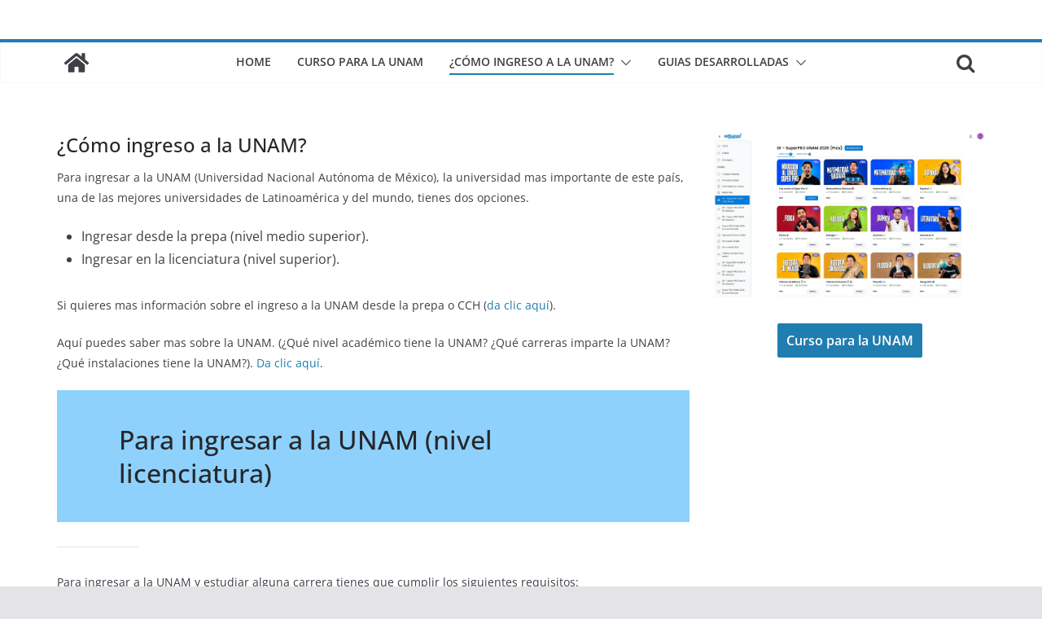

--- FILE ---
content_type: text/html; charset=UTF-8
request_url: https://cursoparalaunam.com/como-ingreso-a-la-unam
body_size: 14606
content:
		<!doctype html>
		<html lang="es">
		
<head>

			<meta charset="UTF-8"/>
		<meta name="viewport" content="width=device-width, initial-scale=1">
		<link rel="profile" href="https://gmpg.org/xfn/11" />
		
	<meta name='robots' content='index, follow, max-image-preview:large, max-snippet:-1, max-video-preview:-1' />

	<!-- This site is optimized with the Yoast SEO plugin v20.12 - https://yoast.com/wordpress/plugins/seo/ -->
	<title>¿Cómo ingreso a la UNAM? - Curso para la UNAM</title>
	<meta name="description" content="Entérate de los requisitos para ingresar a la UNAM. Fechas de las convocatorias, carreras que imparte y aciertos mínimos para ser aceptado." />
	<link rel="canonical" href="https://cursoparalaunam.com/como-ingreso-a-la-unam" />
	<meta property="og:locale" content="es_ES" />
	<meta property="og:type" content="article" />
	<meta property="og:title" content="¿Cómo ingreso a la UNAM? - Curso para la UNAM" />
	<meta property="og:description" content="Entérate de los requisitos para ingresar a la UNAM. Fechas de las convocatorias, carreras que imparte y aciertos mínimos para ser aceptado." />
	<meta property="og:url" content="https://cursoparalaunam.com/como-ingreso-a-la-unam" />
	<meta property="og:site_name" content="Curso para la UNAM" />
	<meta property="article:publisher" content="https://www.facebook.com/cursoparalaunam" />
	<meta property="article:modified_time" content="2022-08-03T14:55:42+00:00" />
	<meta property="og:image" content="https://cursoparalaunam.com/wp-content/uploads/2022/07/como-entro-a-la-UNAM-1-683x1024.jpg" />
	<meta name="twitter:card" content="summary_large_image" />
	<meta name="twitter:label1" content="Tiempo de lectura" />
	<meta name="twitter:data1" content="2 minutos" />
	<script type="application/ld+json" class="yoast-schema-graph">{"@context":"https://schema.org","@graph":[{"@type":"WebPage","@id":"https://cursoparalaunam.com/como-ingreso-a-la-unam","url":"https://cursoparalaunam.com/como-ingreso-a-la-unam","name":"¿Cómo ingreso a la UNAM? - Curso para la UNAM","isPartOf":{"@id":"https://cursoparalaunam.com/#website"},"primaryImageOfPage":{"@id":"https://cursoparalaunam.com/como-ingreso-a-la-unam#primaryimage"},"image":{"@id":"https://cursoparalaunam.com/como-ingreso-a-la-unam#primaryimage"},"thumbnailUrl":"https://cursoparalaunam.com/wp-content/uploads/2022/07/como-entro-a-la-UNAM-1-683x1024.jpg","datePublished":"2022-07-30T16:15:19+00:00","dateModified":"2022-08-03T14:55:42+00:00","description":"Entérate de los requisitos para ingresar a la UNAM. Fechas de las convocatorias, carreras que imparte y aciertos mínimos para ser aceptado.","breadcrumb":{"@id":"https://cursoparalaunam.com/como-ingreso-a-la-unam#breadcrumb"},"inLanguage":"es","potentialAction":[{"@type":"ReadAction","target":["https://cursoparalaunam.com/como-ingreso-a-la-unam"]}]},{"@type":"ImageObject","inLanguage":"es","@id":"https://cursoparalaunam.com/como-ingreso-a-la-unam#primaryimage","url":"https://cursoparalaunam.com/wp-content/uploads/2022/07/como-entro-a-la-UNAM-1-scaled.jpg","contentUrl":"https://cursoparalaunam.com/wp-content/uploads/2022/07/como-entro-a-la-UNAM-1-scaled.jpg","width":1707,"height":2560},{"@type":"BreadcrumbList","@id":"https://cursoparalaunam.com/como-ingreso-a-la-unam#breadcrumb","itemListElement":[{"@type":"ListItem","position":1,"name":"Portada","item":"https://cursoparalaunam.com/"},{"@type":"ListItem","position":2,"name":"¿Cómo ingreso a la UNAM?"}]},{"@type":"WebSite","@id":"https://cursoparalaunam.com/#website","url":"https://cursoparalaunam.com/","name":"Curso en Linea para el Examen de la UNAM","description":"Desarrollado por Educapedia.org","publisher":{"@id":"https://cursoparalaunam.com/#organization"},"potentialAction":[{"@type":"SearchAction","target":{"@type":"EntryPoint","urlTemplate":"https://cursoparalaunam.com/?s={search_term_string}"},"query-input":"required name=search_term_string"}],"inLanguage":"es"},{"@type":"Organization","@id":"https://cursoparalaunam.com/#organization","name":"Curso para la UNAM","url":"https://cursoparalaunam.com/","logo":{"@type":"ImageObject","inLanguage":"es","@id":"https://cursoparalaunam.com/#/schema/logo/image/","url":"https://cursoparalaunam.com/wp-content/uploads/2020/06/puma.jpg","contentUrl":"https://cursoparalaunam.com/wp-content/uploads/2020/06/puma.jpg","width":275,"height":183,"caption":"Curso para la UNAM"},"image":{"@id":"https://cursoparalaunam.com/#/schema/logo/image/"},"sameAs":["https://www.facebook.com/cursoparalaunam"]}]}</script>
	<!-- / Yoast SEO plugin. -->


<link rel='dns-prefetch' href='//stats.wp.com' />
<link rel='dns-prefetch' href='//fonts.googleapis.com' />
<link rel='dns-prefetch' href='//www.googletagmanager.com' />
<link rel="alternate" type="application/rss+xml" title="Curso para la UNAM &raquo; Feed" href="https://cursoparalaunam.com/feed" />
<link rel="alternate" type="application/rss+xml" title="Curso para la UNAM &raquo; Feed de los comentarios" href="https://cursoparalaunam.com/comments/feed" />
<script type="text/javascript">
window._wpemojiSettings = {"baseUrl":"https:\/\/s.w.org\/images\/core\/emoji\/14.0.0\/72x72\/","ext":".png","svgUrl":"https:\/\/s.w.org\/images\/core\/emoji\/14.0.0\/svg\/","svgExt":".svg","source":{"concatemoji":"https:\/\/cursoparalaunam.com\/wp-includes\/js\/wp-emoji-release.min.js?ver=6.2.8"}};
/*! This file is auto-generated */
!function(e,a,t){var n,r,o,i=a.createElement("canvas"),p=i.getContext&&i.getContext("2d");function s(e,t){p.clearRect(0,0,i.width,i.height),p.fillText(e,0,0);e=i.toDataURL();return p.clearRect(0,0,i.width,i.height),p.fillText(t,0,0),e===i.toDataURL()}function c(e){var t=a.createElement("script");t.src=e,t.defer=t.type="text/javascript",a.getElementsByTagName("head")[0].appendChild(t)}for(o=Array("flag","emoji"),t.supports={everything:!0,everythingExceptFlag:!0},r=0;r<o.length;r++)t.supports[o[r]]=function(e){if(p&&p.fillText)switch(p.textBaseline="top",p.font="600 32px Arial",e){case"flag":return s("\ud83c\udff3\ufe0f\u200d\u26a7\ufe0f","\ud83c\udff3\ufe0f\u200b\u26a7\ufe0f")?!1:!s("\ud83c\uddfa\ud83c\uddf3","\ud83c\uddfa\u200b\ud83c\uddf3")&&!s("\ud83c\udff4\udb40\udc67\udb40\udc62\udb40\udc65\udb40\udc6e\udb40\udc67\udb40\udc7f","\ud83c\udff4\u200b\udb40\udc67\u200b\udb40\udc62\u200b\udb40\udc65\u200b\udb40\udc6e\u200b\udb40\udc67\u200b\udb40\udc7f");case"emoji":return!s("\ud83e\udef1\ud83c\udffb\u200d\ud83e\udef2\ud83c\udfff","\ud83e\udef1\ud83c\udffb\u200b\ud83e\udef2\ud83c\udfff")}return!1}(o[r]),t.supports.everything=t.supports.everything&&t.supports[o[r]],"flag"!==o[r]&&(t.supports.everythingExceptFlag=t.supports.everythingExceptFlag&&t.supports[o[r]]);t.supports.everythingExceptFlag=t.supports.everythingExceptFlag&&!t.supports.flag,t.DOMReady=!1,t.readyCallback=function(){t.DOMReady=!0},t.supports.everything||(n=function(){t.readyCallback()},a.addEventListener?(a.addEventListener("DOMContentLoaded",n,!1),e.addEventListener("load",n,!1)):(e.attachEvent("onload",n),a.attachEvent("onreadystatechange",function(){"complete"===a.readyState&&t.readyCallback()})),(e=t.source||{}).concatemoji?c(e.concatemoji):e.wpemoji&&e.twemoji&&(c(e.twemoji),c(e.wpemoji)))}(window,document,window._wpemojiSettings);
</script>
<style type="text/css">
img.wp-smiley,
img.emoji {
	display: inline !important;
	border: none !important;
	box-shadow: none !important;
	height: 1em !important;
	width: 1em !important;
	margin: 0 0.07em !important;
	vertical-align: -0.1em !important;
	background: none !important;
	padding: 0 !important;
}
</style>
	<link rel='stylesheet' id='wp-block-library-css' href='https://cursoparalaunam.com/wp-includes/css/dist/block-library/style.min.css' type='text/css' media='all' />
<style id='wp-block-library-theme-inline-css' type='text/css'>
.wp-block-audio figcaption{color:#555;font-size:13px;text-align:center}.is-dark-theme .wp-block-audio figcaption{color:hsla(0,0%,100%,.65)}.wp-block-audio{margin:0 0 1em}.wp-block-code{border:1px solid #ccc;border-radius:4px;font-family:Menlo,Consolas,monaco,monospace;padding:.8em 1em}.wp-block-embed figcaption{color:#555;font-size:13px;text-align:center}.is-dark-theme .wp-block-embed figcaption{color:hsla(0,0%,100%,.65)}.wp-block-embed{margin:0 0 1em}.blocks-gallery-caption{color:#555;font-size:13px;text-align:center}.is-dark-theme .blocks-gallery-caption{color:hsla(0,0%,100%,.65)}.wp-block-image figcaption{color:#555;font-size:13px;text-align:center}.is-dark-theme .wp-block-image figcaption{color:hsla(0,0%,100%,.65)}.wp-block-image{margin:0 0 1em}.wp-block-pullquote{border-bottom:4px solid;border-top:4px solid;color:currentColor;margin-bottom:1.75em}.wp-block-pullquote cite,.wp-block-pullquote footer,.wp-block-pullquote__citation{color:currentColor;font-size:.8125em;font-style:normal;text-transform:uppercase}.wp-block-quote{border-left:.25em solid;margin:0 0 1.75em;padding-left:1em}.wp-block-quote cite,.wp-block-quote footer{color:currentColor;font-size:.8125em;font-style:normal;position:relative}.wp-block-quote.has-text-align-right{border-left:none;border-right:.25em solid;padding-left:0;padding-right:1em}.wp-block-quote.has-text-align-center{border:none;padding-left:0}.wp-block-quote.is-large,.wp-block-quote.is-style-large,.wp-block-quote.is-style-plain{border:none}.wp-block-search .wp-block-search__label{font-weight:700}.wp-block-search__button{border:1px solid #ccc;padding:.375em .625em}:where(.wp-block-group.has-background){padding:1.25em 2.375em}.wp-block-separator.has-css-opacity{opacity:.4}.wp-block-separator{border:none;border-bottom:2px solid;margin-left:auto;margin-right:auto}.wp-block-separator.has-alpha-channel-opacity{opacity:1}.wp-block-separator:not(.is-style-wide):not(.is-style-dots){width:100px}.wp-block-separator.has-background:not(.is-style-dots){border-bottom:none;height:1px}.wp-block-separator.has-background:not(.is-style-wide):not(.is-style-dots){height:2px}.wp-block-table{margin:0 0 1em}.wp-block-table td,.wp-block-table th{word-break:normal}.wp-block-table figcaption{color:#555;font-size:13px;text-align:center}.is-dark-theme .wp-block-table figcaption{color:hsla(0,0%,100%,.65)}.wp-block-video figcaption{color:#555;font-size:13px;text-align:center}.is-dark-theme .wp-block-video figcaption{color:hsla(0,0%,100%,.65)}.wp-block-video{margin:0 0 1em}.wp-block-template-part.has-background{margin-bottom:0;margin-top:0;padding:1.25em 2.375em}
</style>
<link rel='stylesheet' id='wc-blocks-vendors-style-css' href='https://cursoparalaunam.com/wp-content/plugins/woocommerce/packages/woocommerce-blocks/build/wc-blocks-vendors-style.css' type='text/css' media='all' />
<link rel='stylesheet' id='wc-blocks-style-css' href='https://cursoparalaunam.com/wp-content/plugins/woocommerce/packages/woocommerce-blocks/build/wc-blocks-style.css' type='text/css' media='all' />
<style id='global-styles-inline-css' type='text/css'>
body{--wp--preset--color--black: #000000;--wp--preset--color--cyan-bluish-gray: #abb8c3;--wp--preset--color--white: #ffffff;--wp--preset--color--pale-pink: #f78da7;--wp--preset--color--vivid-red: #cf2e2e;--wp--preset--color--luminous-vivid-orange: #ff6900;--wp--preset--color--luminous-vivid-amber: #fcb900;--wp--preset--color--light-green-cyan: #7bdcb5;--wp--preset--color--vivid-green-cyan: #00d084;--wp--preset--color--pale-cyan-blue: #8ed1fc;--wp--preset--color--vivid-cyan-blue: #0693e3;--wp--preset--color--vivid-purple: #9b51e0;--wp--preset--gradient--vivid-cyan-blue-to-vivid-purple: linear-gradient(135deg,rgba(6,147,227,1) 0%,rgb(155,81,224) 100%);--wp--preset--gradient--light-green-cyan-to-vivid-green-cyan: linear-gradient(135deg,rgb(122,220,180) 0%,rgb(0,208,130) 100%);--wp--preset--gradient--luminous-vivid-amber-to-luminous-vivid-orange: linear-gradient(135deg,rgba(252,185,0,1) 0%,rgba(255,105,0,1) 100%);--wp--preset--gradient--luminous-vivid-orange-to-vivid-red: linear-gradient(135deg,rgba(255,105,0,1) 0%,rgb(207,46,46) 100%);--wp--preset--gradient--very-light-gray-to-cyan-bluish-gray: linear-gradient(135deg,rgb(238,238,238) 0%,rgb(169,184,195) 100%);--wp--preset--gradient--cool-to-warm-spectrum: linear-gradient(135deg,rgb(74,234,220) 0%,rgb(151,120,209) 20%,rgb(207,42,186) 40%,rgb(238,44,130) 60%,rgb(251,105,98) 80%,rgb(254,248,76) 100%);--wp--preset--gradient--blush-light-purple: linear-gradient(135deg,rgb(255,206,236) 0%,rgb(152,150,240) 100%);--wp--preset--gradient--blush-bordeaux: linear-gradient(135deg,rgb(254,205,165) 0%,rgb(254,45,45) 50%,rgb(107,0,62) 100%);--wp--preset--gradient--luminous-dusk: linear-gradient(135deg,rgb(255,203,112) 0%,rgb(199,81,192) 50%,rgb(65,88,208) 100%);--wp--preset--gradient--pale-ocean: linear-gradient(135deg,rgb(255,245,203) 0%,rgb(182,227,212) 50%,rgb(51,167,181) 100%);--wp--preset--gradient--electric-grass: linear-gradient(135deg,rgb(202,248,128) 0%,rgb(113,206,126) 100%);--wp--preset--gradient--midnight: linear-gradient(135deg,rgb(2,3,129) 0%,rgb(40,116,252) 100%);--wp--preset--duotone--dark-grayscale: url('#wp-duotone-dark-grayscale');--wp--preset--duotone--grayscale: url('#wp-duotone-grayscale');--wp--preset--duotone--purple-yellow: url('#wp-duotone-purple-yellow');--wp--preset--duotone--blue-red: url('#wp-duotone-blue-red');--wp--preset--duotone--midnight: url('#wp-duotone-midnight');--wp--preset--duotone--magenta-yellow: url('#wp-duotone-magenta-yellow');--wp--preset--duotone--purple-green: url('#wp-duotone-purple-green');--wp--preset--duotone--blue-orange: url('#wp-duotone-blue-orange');--wp--preset--font-size--small: 13px;--wp--preset--font-size--medium: 20px;--wp--preset--font-size--large: 36px;--wp--preset--font-size--x-large: 42px;--wp--preset--spacing--20: 0.44rem;--wp--preset--spacing--30: 0.67rem;--wp--preset--spacing--40: 1rem;--wp--preset--spacing--50: 1.5rem;--wp--preset--spacing--60: 2.25rem;--wp--preset--spacing--70: 3.38rem;--wp--preset--spacing--80: 5.06rem;--wp--preset--shadow--natural: 6px 6px 9px rgba(0, 0, 0, 0.2);--wp--preset--shadow--deep: 12px 12px 50px rgba(0, 0, 0, 0.4);--wp--preset--shadow--sharp: 6px 6px 0px rgba(0, 0, 0, 0.2);--wp--preset--shadow--outlined: 6px 6px 0px -3px rgba(255, 255, 255, 1), 6px 6px rgba(0, 0, 0, 1);--wp--preset--shadow--crisp: 6px 6px 0px rgba(0, 0, 0, 1);}body { margin: 0; }.wp-site-blocks > .alignleft { float: left; margin-right: 2em; }.wp-site-blocks > .alignright { float: right; margin-left: 2em; }.wp-site-blocks > .aligncenter { justify-content: center; margin-left: auto; margin-right: auto; }.wp-site-blocks > * { margin-block-start: 0; margin-block-end: 0; }.wp-site-blocks > * + * { margin-block-start: 24px; }body { --wp--style--block-gap: 24px; }body .is-layout-flow > *{margin-block-start: 0;margin-block-end: 0;}body .is-layout-flow > * + *{margin-block-start: 24px;margin-block-end: 0;}body .is-layout-constrained > *{margin-block-start: 0;margin-block-end: 0;}body .is-layout-constrained > * + *{margin-block-start: 24px;margin-block-end: 0;}body .is-layout-flex{gap: 24px;}body .is-layout-flow > .alignleft{float: left;margin-inline-start: 0;margin-inline-end: 2em;}body .is-layout-flow > .alignright{float: right;margin-inline-start: 2em;margin-inline-end: 0;}body .is-layout-flow > .aligncenter{margin-left: auto !important;margin-right: auto !important;}body .is-layout-constrained > .alignleft{float: left;margin-inline-start: 0;margin-inline-end: 2em;}body .is-layout-constrained > .alignright{float: right;margin-inline-start: 2em;margin-inline-end: 0;}body .is-layout-constrained > .aligncenter{margin-left: auto !important;margin-right: auto !important;}body .is-layout-constrained > :where(:not(.alignleft):not(.alignright):not(.alignfull)){max-width: var(--wp--style--global--content-size);margin-left: auto !important;margin-right: auto !important;}body .is-layout-constrained > .alignwide{max-width: var(--wp--style--global--wide-size);}body .is-layout-flex{display: flex;}body .is-layout-flex{flex-wrap: wrap;align-items: center;}body .is-layout-flex > *{margin: 0;}body{padding-top: 0px;padding-right: 0px;padding-bottom: 0px;padding-left: 0px;}a:where(:not(.wp-element-button)){text-decoration: underline;}.wp-element-button, .wp-block-button__link{background-color: #32373c;border-width: 0;color: #fff;font-family: inherit;font-size: inherit;line-height: inherit;padding: calc(0.667em + 2px) calc(1.333em + 2px);text-decoration: none;}.has-black-color{color: var(--wp--preset--color--black) !important;}.has-cyan-bluish-gray-color{color: var(--wp--preset--color--cyan-bluish-gray) !important;}.has-white-color{color: var(--wp--preset--color--white) !important;}.has-pale-pink-color{color: var(--wp--preset--color--pale-pink) !important;}.has-vivid-red-color{color: var(--wp--preset--color--vivid-red) !important;}.has-luminous-vivid-orange-color{color: var(--wp--preset--color--luminous-vivid-orange) !important;}.has-luminous-vivid-amber-color{color: var(--wp--preset--color--luminous-vivid-amber) !important;}.has-light-green-cyan-color{color: var(--wp--preset--color--light-green-cyan) !important;}.has-vivid-green-cyan-color{color: var(--wp--preset--color--vivid-green-cyan) !important;}.has-pale-cyan-blue-color{color: var(--wp--preset--color--pale-cyan-blue) !important;}.has-vivid-cyan-blue-color{color: var(--wp--preset--color--vivid-cyan-blue) !important;}.has-vivid-purple-color{color: var(--wp--preset--color--vivid-purple) !important;}.has-black-background-color{background-color: var(--wp--preset--color--black) !important;}.has-cyan-bluish-gray-background-color{background-color: var(--wp--preset--color--cyan-bluish-gray) !important;}.has-white-background-color{background-color: var(--wp--preset--color--white) !important;}.has-pale-pink-background-color{background-color: var(--wp--preset--color--pale-pink) !important;}.has-vivid-red-background-color{background-color: var(--wp--preset--color--vivid-red) !important;}.has-luminous-vivid-orange-background-color{background-color: var(--wp--preset--color--luminous-vivid-orange) !important;}.has-luminous-vivid-amber-background-color{background-color: var(--wp--preset--color--luminous-vivid-amber) !important;}.has-light-green-cyan-background-color{background-color: var(--wp--preset--color--light-green-cyan) !important;}.has-vivid-green-cyan-background-color{background-color: var(--wp--preset--color--vivid-green-cyan) !important;}.has-pale-cyan-blue-background-color{background-color: var(--wp--preset--color--pale-cyan-blue) !important;}.has-vivid-cyan-blue-background-color{background-color: var(--wp--preset--color--vivid-cyan-blue) !important;}.has-vivid-purple-background-color{background-color: var(--wp--preset--color--vivid-purple) !important;}.has-black-border-color{border-color: var(--wp--preset--color--black) !important;}.has-cyan-bluish-gray-border-color{border-color: var(--wp--preset--color--cyan-bluish-gray) !important;}.has-white-border-color{border-color: var(--wp--preset--color--white) !important;}.has-pale-pink-border-color{border-color: var(--wp--preset--color--pale-pink) !important;}.has-vivid-red-border-color{border-color: var(--wp--preset--color--vivid-red) !important;}.has-luminous-vivid-orange-border-color{border-color: var(--wp--preset--color--luminous-vivid-orange) !important;}.has-luminous-vivid-amber-border-color{border-color: var(--wp--preset--color--luminous-vivid-amber) !important;}.has-light-green-cyan-border-color{border-color: var(--wp--preset--color--light-green-cyan) !important;}.has-vivid-green-cyan-border-color{border-color: var(--wp--preset--color--vivid-green-cyan) !important;}.has-pale-cyan-blue-border-color{border-color: var(--wp--preset--color--pale-cyan-blue) !important;}.has-vivid-cyan-blue-border-color{border-color: var(--wp--preset--color--vivid-cyan-blue) !important;}.has-vivid-purple-border-color{border-color: var(--wp--preset--color--vivid-purple) !important;}.has-vivid-cyan-blue-to-vivid-purple-gradient-background{background: var(--wp--preset--gradient--vivid-cyan-blue-to-vivid-purple) !important;}.has-light-green-cyan-to-vivid-green-cyan-gradient-background{background: var(--wp--preset--gradient--light-green-cyan-to-vivid-green-cyan) !important;}.has-luminous-vivid-amber-to-luminous-vivid-orange-gradient-background{background: var(--wp--preset--gradient--luminous-vivid-amber-to-luminous-vivid-orange) !important;}.has-luminous-vivid-orange-to-vivid-red-gradient-background{background: var(--wp--preset--gradient--luminous-vivid-orange-to-vivid-red) !important;}.has-very-light-gray-to-cyan-bluish-gray-gradient-background{background: var(--wp--preset--gradient--very-light-gray-to-cyan-bluish-gray) !important;}.has-cool-to-warm-spectrum-gradient-background{background: var(--wp--preset--gradient--cool-to-warm-spectrum) !important;}.has-blush-light-purple-gradient-background{background: var(--wp--preset--gradient--blush-light-purple) !important;}.has-blush-bordeaux-gradient-background{background: var(--wp--preset--gradient--blush-bordeaux) !important;}.has-luminous-dusk-gradient-background{background: var(--wp--preset--gradient--luminous-dusk) !important;}.has-pale-ocean-gradient-background{background: var(--wp--preset--gradient--pale-ocean) !important;}.has-electric-grass-gradient-background{background: var(--wp--preset--gradient--electric-grass) !important;}.has-midnight-gradient-background{background: var(--wp--preset--gradient--midnight) !important;}.has-small-font-size{font-size: var(--wp--preset--font-size--small) !important;}.has-medium-font-size{font-size: var(--wp--preset--font-size--medium) !important;}.has-large-font-size{font-size: var(--wp--preset--font-size--large) !important;}.has-x-large-font-size{font-size: var(--wp--preset--font-size--x-large) !important;}
.wp-block-navigation a:where(:not(.wp-element-button)){color: inherit;}
.wp-block-pullquote{font-size: 1.5em;line-height: 1.6;}
</style>
<style id='woocommerce-inline-inline-css' type='text/css'>
.woocommerce form .form-row .required { visibility: visible; }
</style>
<link rel='stylesheet' id='colormag_style-css' href='https://cursoparalaunam.com/wp-content/themes/colormag/style.css' type='text/css' media='all' />
<link rel='stylesheet' id='colormag-fontawesome-css' href='https://cursoparalaunam.com/wp-content/themes/colormag/assets/library/fontawesome/css/font-awesome.min.css' type='text/css' media='all' />
<link rel='stylesheet' id='mm-compiled-options-mobmenu-css' href='https://cursoparalaunam.com/wp-content/uploads/dynamic-mobmenu.css' type='text/css' media='all' />
<link rel='stylesheet' id='mm-google-webfont-dosis-css' href='//fonts.googleapis.com/css?family=Dosis%3Ainherit%2C400&#038;subset=latin%2Clatin-ext' type='text/css' media='all' />
<link rel='stylesheet' id='colormag-woocommerce-style-css' href='https://cursoparalaunam.com/wp-content/themes/colormag/woocommerce.css' type='text/css' media='all' />
<style id='colormag-woocommerce-style-inline-css' type='text/css'>

	@font-face {
		font-family: "star";
		src: url("https://cursoparalaunam.com/wp-content/plugins/woocommerce/assets/fonts/star.eot");
		src: url("https://cursoparalaunam.com/wp-content/plugins/woocommerce/assets/fonts/star.eot?#iefix") format("embedded-opentype"),
			url("https://cursoparalaunam.com/wp-content/plugins/woocommerce/assets/fonts/star.woff") format("woff"),
			url("https://cursoparalaunam.com/wp-content/plugins/woocommerce/assets/fonts/star.ttf") format("truetype"),
			url("https://cursoparalaunam.com/wp-content/plugins/woocommerce/assets/fonts/star.svg#star") format("svg");
		font-weight: normal;
		font-style: normal;
	}
	@font-face {
		font-family: "WooCommerce";
		src: url("https://cursoparalaunam.com/wp-content/plugins/woocommerce/assets/fonts/WooCommerce.eot");
		src: url("https://cursoparalaunam.com/wp-content/plugins/woocommerce/assets/fonts/WooCommerce.eot?#iefix") format("embedded-opentype"),
			url("https://cursoparalaunam.com/wp-content/plugins/woocommerce/assets/fonts/WooCommerce.woff") format("woff"),
			url("https://cursoparalaunam.com/wp-content/plugins/woocommerce/assets/fonts/WooCommerce.ttf") format("truetype"),
			url("https://cursoparalaunam.com/wp-content/plugins/woocommerce/assets/fonts/WooCommerce.svg#star") format("svg");
		font-weight: normal;
		font-style: normal;
	}
	
</style>
<link rel='stylesheet' id='cssmobmenu-icons-css' href='https://cursoparalaunam.com/wp-content/plugins/mobile-menu/includes/css/mobmenu-icons.css' type='text/css' media='all' />
<link rel='stylesheet' id='cssmobmenu-css' href='https://cursoparalaunam.com/wp-content/plugins/mobile-menu/includes/css/mobmenu.css' type='text/css' media='all' />
		<script>/***
 *
 * JavaScript read and write codes source:
 * https://www.quirksmode.org/js/cookies.html
 *
 *
 * Query string read code source:
 * https://stackoverflow.com/questions/901115/how-can-i-get-query-string-values-in-javascript
 *
 */
function _amp_wp_getParameterByName(name, url) {
    if( !url ) url = window.location.href;
    name = name.replace(/[\[\]]/g, "\\$&");
    var regex = new RegExp("[?&]" + name + "(=([^&#]*)|&|#|$)"),
        results = regex.exec( url );
    if( !results ) return null;
    if( !results[2] ) return '';
    return decodeURIComponent(results[2].replace(/\+/g, " "));
}

function _amp_wp_setCookie(name, value) {
    var expires = "";
    if( days ) {
        var date = new Date();
        date.setTime(date.getTime() + (days * 24 * 60 * 60 * 1000));
        expires = "; expires=" + date.toUTCString();
    }
    document.cookie = name + "=" + value + expires + "; path=/";
}

function _amp_wp_ReadCookie(name) {
    var nameEQ = name + "=";
    var ca = document.cookie.split(';');
    for( var i = 0; i < ca.length; i++ ) {
        var c = ca[i];
        while( c.charAt(0) == ' ' ) c = c.substring(1, c.length);
        if( c.indexOf(nameEQ) == 0 ) return c.substring( nameEQ.length, c.length );
    }
    return null;
}

var ua = navigator.userAgent || navigator.vendor || window.opera;
if (/(android|bb\d+|meego).+mobile|avantgo|bada\/|blackberry|blazer|compal|elaine|fennec|hiptop|iemobile|ip(hone|od)|iris|kindle|lge |maemo|midp|mmp|mobile.+firefox|netfront|opera m(ob|in)i|palm( os)?|phone|p(ixi|re)\/|plucker|pocket|psp|series(4|6)0|symbian|treo|up\.(browser|link)|vodafone|wap|windows ce|xda|xiino|android|ipad|playbook|silk/i.test(ua) || /1207|6310|6590|3gso|4thp|50[1-6]i|770s|802s|a wa|abac|ac(er|oo|s\-)|ai(ko|rn)|al(av|ca|co)|amoi|an(ex|ny|yw)|aptu|ar(ch|go)|as(te|us)|attw|au(di|\-m|r |s )|avan|be(ck|ll|nq)|bi(lb|rd)|bl(ac|az)|br(e|v)w|bumb|bw\-(n|u)|c55\/|capi|ccwa|cdm\-|cell|chtm|cldc|cmd\-|co(mp|nd)|craw|da(it|ll|ng)|dbte|dc\-s|devi|dica|dmob|do(c|p)o|ds(12|\-d)|el(49|ai)|em(l2|ul)|er(ic|k0)|esl8|ez([4-7]0|os|wa|ze)|fetc|fly(\-|_)|g1 u|g560|gene|gf\-5|g\-mo|go(\.w|od)|gr(ad|un)|haie|hcit|hd\-(m|p|t)|hei\-|hi(pt|ta)|hp( i|ip)|hs\-c|ht(c(\-| |_|a|g|p|s|t)|tp)|hu(aw|tc)|i\-(20|go|ma)|i230|iac( |\-|\/)|ibro|idea|ig01|ikom|im1k|inno|ipaq|iris|ja(t|v)a|jbro|jemu|jigs|kddi|keji|kgt( |\/)|klon|kpt |kwc\-|kyo(c|k)|le(no|xi)|lg( g|\/(k|l|u)|50|54|\-[a-w])|libw|lynx|m1\-w|m3ga|m50\/|ma(te|ui|xo)|mc(01|21|ca)|m\-cr|me(rc|ri)|mi(o8|oa|ts)|mmef|mo(01|02|bi|de|do|t(\-| |o|v)|zz)|mt(50|p1|v )|mwbp|mywa|n10[0-2]|n20[2-3]|n30(0|2)|n50(0|2|5)|n7(0(0|1)|10)|ne((c|m)\-|on|tf|wf|wg|wt)|nok(6|i)|nzph|o2im|op(ti|wv)|oran|owg1|p800|pan(a|d|t)|pdxg|pg(13|\-([1-8]|c))|phil|pire|pl(ay|uc)|pn\-2|po(ck|rt|se)|prox|psio|pt\-g|qa\-a|qc(07|12|21|32|60|\-[2-7]|i\-)|qtek|r380|r600|raks|rim9|ro(ve|zo)|s55\/|sa(ge|ma|mm|ms|ny|va)|sc(01|h\-|oo|p\-)|sdk\/|se(c(\-|0|1)|47|mc|nd|ri)|sgh\-|shar|sie(\-|m)|sk\-0|sl(45|id)|sm(al|ar|b3|it|t5)|so(ft|ny)|sp(01|h\-|v\-|v )|sy(01|mb)|t2(18|50)|t6(00|10|18)|ta(gt|lk)|tcl\-|tdg\-|tel(i|m)|tim\-|t\-mo|to(pl|sh)|ts(70|m\-|m3|m5)|tx\-9|up(\.b|g1|si)|utst|v400|v750|veri|vi(rg|te)|vk(40|5[0-3]|\-v)|vm40|voda|vulc|vx(52|53|60|61|70|80|81|83|85|98)|w3c(\-| )|webc|whit|wi(g |nc|nw)|wmlb|wonu|x700|yas\-|your|zeto|zte\-/i.test(ua.substr(0, 4))) {
    if( _amp_wp_getParameterByName( 'amp-wp-skip-redirect' ) ) {
        _amp_wp_setCookie( 'amp-wp-skip-redirect', 1 );
    } else if ( !_amp_wp_ReadCookie( 'amp-wp-skip-redirect' ) ) {
        window.location.href = "https://cursoparalaunam.com/como-ingreso-a-la-unam/amp";
    }
}</script>
		<script  src='https://cursoparalaunam.com/wp-includes/js/dist/vendor/wp-polyfill-inert.min.js?ver=3.1.2' id='wp-polyfill-inert-js'></script>
<script  src='https://cursoparalaunam.com/wp-includes/js/dist/vendor/regenerator-runtime.min.js?ver=0.13.11' id='regenerator-runtime-js'></script>
<script  src='https://cursoparalaunam.com/wp-includes/js/dist/vendor/wp-polyfill.min.js?ver=3.15.0' id='wp-polyfill-js'></script>
<script  src='https://cursoparalaunam.com/wp-includes/js/dist/hooks.min.js?ver=4169d3cf8e8d95a3d6d5' id='wp-hooks-js'></script>
<script  src='https://stats.wp.com/w.js?ver=202603' id='woo-tracks-js'></script>
<script  src='https://cursoparalaunam.com/wp-includes/js/jquery/jquery.min.js?ver=3.6.4' id='jquery-core-js'></script>
<script  src='https://cursoparalaunam.com/wp-includes/js/jquery/jquery-migrate.min.js?ver=3.4.0' id='jquery-migrate-js'></script>
<!--[if lte IE 8]>
<script  src='https://cursoparalaunam.com/wp-content/themes/colormag/assets/js/html5shiv.min.js?ver=3.0.2' id='html5-js'></script>
<![endif]-->
<script  src='https://cursoparalaunam.com/wp-content/plugins/mobile-menu/includes/js/mobmenu.js?ver=2.8.4' id='mobmenujs-js'></script>
<link rel="https://api.w.org/" href="https://cursoparalaunam.com/wp-json/" /><link rel="alternate" type="application/json" href="https://cursoparalaunam.com/wp-json/wp/v2/pages/20098" /><link rel="EditURI" type="application/rsd+xml" title="RSD" href="https://cursoparalaunam.com/xmlrpc.php?rsd" />
<link rel="wlwmanifest" type="application/wlwmanifest+xml" href="https://cursoparalaunam.com/wp-includes/wlwmanifest.xml" />
<meta name="generator" content="WordPress 6.2.8" />
<meta name="generator" content="WooCommerce 7.9.0" />
<link rel='shortlink' href='https://cursoparalaunam.com/?p=20098' />
<link rel="alternate" type="application/json+oembed" href="https://cursoparalaunam.com/wp-json/oembed/1.0/embed?url=https%3A%2F%2Fcursoparalaunam.com%2Fcomo-ingreso-a-la-unam" />
<link rel="alternate" type="text/xml+oembed" href="https://cursoparalaunam.com/wp-json/oembed/1.0/embed?url=https%3A%2F%2Fcursoparalaunam.com%2Fcomo-ingreso-a-la-unam&#038;format=xml" />
		<link rel="amphtml" href="https://cursoparalaunam.com/como-ingreso-a-la-unam/amp" />
			<meta name="generator" content="Site Kit by Google 1.170.0" />	<noscript><style>.woocommerce-product-gallery{ opacity: 1 !important; }</style></noscript>
	<meta name="redi-version" content="1.1.9" /><style type="text/css">.broken_link, a.broken_link {
	text-decoration: line-through;
}</style><link rel="icon" href="https://cursoparalaunam.com/wp-content/uploads/2020/10/cropped-Puma_face-chica-32x32.png" sizes="32x32" />
<link rel="icon" href="https://cursoparalaunam.com/wp-content/uploads/2020/10/cropped-Puma_face-chica-192x192.png" sizes="192x192" />
<link rel="apple-touch-icon" href="https://cursoparalaunam.com/wp-content/uploads/2020/10/cropped-Puma_face-chica-180x180.png" />
<meta name="msapplication-TileImage" content="https://cursoparalaunam.com/wp-content/uploads/2020/10/cropped-Puma_face-chica-270x270.png" />


	
</head>

<body class="page-template-default page page-id-20098 wp-embed-responsive theme-colormag woocommerce-no-js cm-header-layout-2 adv-style-1  wide woocommerce-active mob-menu-slideout-over">


<svg xmlns="http://www.w3.org/2000/svg" viewBox="0 0 0 0" width="0" height="0" focusable="false" role="none" style="visibility: hidden; position: absolute; left: -9999px; overflow: hidden;" ><defs><filter id="wp-duotone-dark-grayscale"><feColorMatrix color-interpolation-filters="sRGB" type="matrix" values=" .299 .587 .114 0 0 .299 .587 .114 0 0 .299 .587 .114 0 0 .299 .587 .114 0 0 " /><feComponentTransfer color-interpolation-filters="sRGB" ><feFuncR type="table" tableValues="0 0.49803921568627" /><feFuncG type="table" tableValues="0 0.49803921568627" /><feFuncB type="table" tableValues="0 0.49803921568627" /><feFuncA type="table" tableValues="1 1" /></feComponentTransfer><feComposite in2="SourceGraphic" operator="in" /></filter></defs></svg><svg xmlns="http://www.w3.org/2000/svg" viewBox="0 0 0 0" width="0" height="0" focusable="false" role="none" style="visibility: hidden; position: absolute; left: -9999px; overflow: hidden;" ><defs><filter id="wp-duotone-grayscale"><feColorMatrix color-interpolation-filters="sRGB" type="matrix" values=" .299 .587 .114 0 0 .299 .587 .114 0 0 .299 .587 .114 0 0 .299 .587 .114 0 0 " /><feComponentTransfer color-interpolation-filters="sRGB" ><feFuncR type="table" tableValues="0 1" /><feFuncG type="table" tableValues="0 1" /><feFuncB type="table" tableValues="0 1" /><feFuncA type="table" tableValues="1 1" /></feComponentTransfer><feComposite in2="SourceGraphic" operator="in" /></filter></defs></svg><svg xmlns="http://www.w3.org/2000/svg" viewBox="0 0 0 0" width="0" height="0" focusable="false" role="none" style="visibility: hidden; position: absolute; left: -9999px; overflow: hidden;" ><defs><filter id="wp-duotone-purple-yellow"><feColorMatrix color-interpolation-filters="sRGB" type="matrix" values=" .299 .587 .114 0 0 .299 .587 .114 0 0 .299 .587 .114 0 0 .299 .587 .114 0 0 " /><feComponentTransfer color-interpolation-filters="sRGB" ><feFuncR type="table" tableValues="0.54901960784314 0.98823529411765" /><feFuncG type="table" tableValues="0 1" /><feFuncB type="table" tableValues="0.71764705882353 0.25490196078431" /><feFuncA type="table" tableValues="1 1" /></feComponentTransfer><feComposite in2="SourceGraphic" operator="in" /></filter></defs></svg><svg xmlns="http://www.w3.org/2000/svg" viewBox="0 0 0 0" width="0" height="0" focusable="false" role="none" style="visibility: hidden; position: absolute; left: -9999px; overflow: hidden;" ><defs><filter id="wp-duotone-blue-red"><feColorMatrix color-interpolation-filters="sRGB" type="matrix" values=" .299 .587 .114 0 0 .299 .587 .114 0 0 .299 .587 .114 0 0 .299 .587 .114 0 0 " /><feComponentTransfer color-interpolation-filters="sRGB" ><feFuncR type="table" tableValues="0 1" /><feFuncG type="table" tableValues="0 0.27843137254902" /><feFuncB type="table" tableValues="0.5921568627451 0.27843137254902" /><feFuncA type="table" tableValues="1 1" /></feComponentTransfer><feComposite in2="SourceGraphic" operator="in" /></filter></defs></svg><svg xmlns="http://www.w3.org/2000/svg" viewBox="0 0 0 0" width="0" height="0" focusable="false" role="none" style="visibility: hidden; position: absolute; left: -9999px; overflow: hidden;" ><defs><filter id="wp-duotone-midnight"><feColorMatrix color-interpolation-filters="sRGB" type="matrix" values=" .299 .587 .114 0 0 .299 .587 .114 0 0 .299 .587 .114 0 0 .299 .587 .114 0 0 " /><feComponentTransfer color-interpolation-filters="sRGB" ><feFuncR type="table" tableValues="0 0" /><feFuncG type="table" tableValues="0 0.64705882352941" /><feFuncB type="table" tableValues="0 1" /><feFuncA type="table" tableValues="1 1" /></feComponentTransfer><feComposite in2="SourceGraphic" operator="in" /></filter></defs></svg><svg xmlns="http://www.w3.org/2000/svg" viewBox="0 0 0 0" width="0" height="0" focusable="false" role="none" style="visibility: hidden; position: absolute; left: -9999px; overflow: hidden;" ><defs><filter id="wp-duotone-magenta-yellow"><feColorMatrix color-interpolation-filters="sRGB" type="matrix" values=" .299 .587 .114 0 0 .299 .587 .114 0 0 .299 .587 .114 0 0 .299 .587 .114 0 0 " /><feComponentTransfer color-interpolation-filters="sRGB" ><feFuncR type="table" tableValues="0.78039215686275 1" /><feFuncG type="table" tableValues="0 0.94901960784314" /><feFuncB type="table" tableValues="0.35294117647059 0.47058823529412" /><feFuncA type="table" tableValues="1 1" /></feComponentTransfer><feComposite in2="SourceGraphic" operator="in" /></filter></defs></svg><svg xmlns="http://www.w3.org/2000/svg" viewBox="0 0 0 0" width="0" height="0" focusable="false" role="none" style="visibility: hidden; position: absolute; left: -9999px; overflow: hidden;" ><defs><filter id="wp-duotone-purple-green"><feColorMatrix color-interpolation-filters="sRGB" type="matrix" values=" .299 .587 .114 0 0 .299 .587 .114 0 0 .299 .587 .114 0 0 .299 .587 .114 0 0 " /><feComponentTransfer color-interpolation-filters="sRGB" ><feFuncR type="table" tableValues="0.65098039215686 0.40392156862745" /><feFuncG type="table" tableValues="0 1" /><feFuncB type="table" tableValues="0.44705882352941 0.4" /><feFuncA type="table" tableValues="1 1" /></feComponentTransfer><feComposite in2="SourceGraphic" operator="in" /></filter></defs></svg><svg xmlns="http://www.w3.org/2000/svg" viewBox="0 0 0 0" width="0" height="0" focusable="false" role="none" style="visibility: hidden; position: absolute; left: -9999px; overflow: hidden;" ><defs><filter id="wp-duotone-blue-orange"><feColorMatrix color-interpolation-filters="sRGB" type="matrix" values=" .299 .587 .114 0 0 .299 .587 .114 0 0 .299 .587 .114 0 0 .299 .587 .114 0 0 " /><feComponentTransfer color-interpolation-filters="sRGB" ><feFuncR type="table" tableValues="0.098039215686275 1" /><feFuncG type="table" tableValues="0 0.66274509803922" /><feFuncB type="table" tableValues="0.84705882352941 0.41960784313725" /><feFuncA type="table" tableValues="1 1" /></feComponentTransfer><feComposite in2="SourceGraphic" operator="in" /></filter></defs></svg>

		<div id="page" class="hfeed site">
				<a class="skip-link screen-reader-text" href="#main">Saltar al contenido</a>
		

			<header id="cm-masthead" class="cm-header cm-layout-2 cm-layout-2-style-1">
		
		
				<div class="cm-main-header">
		
		
	<div id="cm-header-1" class="cm-header-1">
		<div class="cm-container">
			<div class="cm-row">

				<div class="cm-header-col-1">
										<div id="cm-site-branding" class="cm-site-branding">
							</div><!-- #cm-site-branding -->
	
				</div><!-- .cm-header-col-1 -->

				<div class="cm-header-col-2">
								</div><!-- .cm-header-col-2 -->

		</div>
	</div>
</div>
		
<div id="cm-header-2" class="cm-header-2">
	<nav id="cm-primary-nav" class="cm-primary-nav">
		<div class="cm-container">
			<div class="cm-row">
				
				<div class="cm-home-icon">
					<a href="https://cursoparalaunam.com/"
					   title="Curso para la UNAM"
					>
						<svg class="cm-icon coloramg-icon--home" xmlns="http://www.w3.org/2000/svg" viewBox="0 0 28 22"><path d="M13.6465 6.01133L5.11148 13.0409V20.6278C5.11148 20.8242 5.18952 21.0126 5.32842 21.1515C5.46733 21.2904 5.65572 21.3685 5.85217 21.3685L11.0397 21.3551C11.2355 21.3541 11.423 21.2756 11.5611 21.1368C11.6992 20.998 11.7767 20.8102 11.7767 20.6144V16.1837C11.7767 15.9873 11.8547 15.7989 11.9937 15.66C12.1326 15.521 12.321 15.443 12.5174 15.443H15.4801C15.6766 15.443 15.865 15.521 16.0039 15.66C16.1428 15.7989 16.2208 15.9873 16.2208 16.1837V20.6111C16.2205 20.7086 16.2394 20.8052 16.2765 20.8953C16.3136 20.9854 16.3681 21.0673 16.4369 21.1364C16.5057 21.2054 16.5875 21.2602 16.6775 21.2975C16.7675 21.3349 16.864 21.3541 16.9615 21.3541L22.1472 21.3685C22.3436 21.3685 22.532 21.2904 22.6709 21.1515C22.8099 21.0126 22.8879 20.8242 22.8879 20.6278V13.0358L14.3548 6.01133C14.2544 5.93047 14.1295 5.88637 14.0006 5.88637C13.8718 5.88637 13.7468 5.93047 13.6465 6.01133ZM27.1283 10.7892L23.2582 7.59917V1.18717C23.2582 1.03983 23.1997 0.898538 23.0955 0.794359C22.9913 0.69018 22.8501 0.631653 22.7027 0.631653H20.1103C19.963 0.631653 19.8217 0.69018 19.7175 0.794359C19.6133 0.898538 19.5548 1.03983 19.5548 1.18717V4.54848L15.4102 1.13856C15.0125 0.811259 14.5134 0.632307 13.9983 0.632307C13.4832 0.632307 12.9841 0.811259 12.5864 1.13856L0.868291 10.7892C0.81204 10.8357 0.765501 10.8928 0.731333 10.9573C0.697165 11.0218 0.676038 11.0924 0.66916 11.165C0.662282 11.2377 0.669786 11.311 0.691245 11.3807C0.712704 11.4505 0.747696 11.5153 0.794223 11.5715L1.97469 13.0066C2.02109 13.063 2.07816 13.1098 2.14264 13.1441C2.20711 13.1784 2.27773 13.1997 2.35044 13.2067C2.42315 13.2137 2.49653 13.2063 2.56638 13.1849C2.63623 13.1636 2.70118 13.1286 2.7575 13.0821L13.6465 4.11333C13.7468 4.03247 13.8718 3.98837 14.0006 3.98837C14.1295 3.98837 14.2544 4.03247 14.3548 4.11333L25.2442 13.0821C25.3004 13.1286 25.3653 13.1636 25.435 13.1851C25.5048 13.2065 25.5781 13.214 25.6507 13.2071C25.7234 13.2003 25.794 13.1791 25.8584 13.145C25.9229 13.1108 25.98 13.0643 26.0265 13.008L27.207 11.5729C27.2535 11.5164 27.2883 11.4512 27.3095 11.3812C27.3307 11.3111 27.3379 11.2375 27.3306 11.1647C27.3233 11.0919 27.3016 11.0212 27.2669 10.9568C27.2322 10.8923 27.1851 10.8354 27.1283 10.7892Z" /></svg>					</a>
				</div>
				
											<div class="cm-header-actions">
													<div class="cm-top-search">
						<i class="fa fa-search search-top"></i>
						<div class="search-form-top">
									
<form action="https://cursoparalaunam.com/" class="search-form searchform clearfix" method="get" role="search">

	<div class="search-wrap">
		<input type="search"
		       class="s field"
		       name="s"
		       value=""
		       placeholder="Buscar"
		/>

		<button class="search-icon" type="submit"></button>
	</div>

</form><!-- .searchform -->
						</div>
					</div>
									</div>
				
					<p class="cm-menu-toggle" aria-expanded="false">
						<svg class="cm-icon coloramg-icon--bars" xmlns="http://www.w3.org/2000/svg" viewBox="0 0 24 24"><path d="M21 19H3a1 1 0 0 1 0-2h18a1 1 0 0 1 0 2Zm0-6H3a1 1 0 0 1 0-2h18a1 1 0 0 1 0 2Zm0-6H3a1 1 0 0 1 0-2h18a1 1 0 0 1 0 2Z"></path></svg>						<svg class="cm-icon coloramg-icon--x-mark" xmlns="http://www.w3.org/2000/svg" viewBox="0 0 24 24"><path d="m13.4 12 8.3-8.3c.4-.4.4-1 0-1.4s-1-.4-1.4 0L12 10.6 3.7 2.3c-.4-.4-1-.4-1.4 0s-.4 1 0 1.4l8.3 8.3-8.3 8.3c-.4.4-.4 1 0 1.4.2.2.4.3.7.3s.5-.1.7-.3l8.3-8.3 8.3 8.3c.2.2.5.3.7.3s.5-.1.7-.3c.4-.4.4-1 0-1.4L13.4 12z"></path></svg>					</p>
					<div class="cm-menu-primary-container"><ul id="menu-primary" class="menu"><li id="menu-item-23134" class="menu-item menu-item-type-post_type menu-item-object-page menu-item-home menu-item-23134"><a href="https://cursoparalaunam.com/">Home</a></li>
<li id="menu-item-23302" class="menu-item menu-item-type-custom menu-item-object-custom menu-item-23302"><a href="https://unibetas.com/">Curso para la UNAM</a></li>
<li id="menu-item-20166" class="menu-item menu-item-type-post_type menu-item-object-page current-menu-item page_item page-item-20098 current_page_item menu-item-has-children menu-item-20166"><a href="https://cursoparalaunam.com/como-ingreso-a-la-unam" aria-current="page">¿Cómo ingreso a la UNAM?</a><span role="button" tabindex="0" class="cm-submenu-toggle" onkeypress=""><svg class="cm-icon" xmlns="http://www.w3.org/2000/svg" xml:space="preserve" viewBox="0 0 24 24"><path d="M12 17.5c-.3 0-.5-.1-.7-.3l-9-9c-.4-.4-.4-1 0-1.4s1-.4 1.4 0l8.3 8.3 8.3-8.3c.4-.4 1-.4 1.4 0s.4 1 0 1.4l-9 9c-.2.2-.4.3-.7.3z"/></svg></span>
<ul class="sub-menu">
	<li id="menu-item-20167" class="menu-item menu-item-type-post_type menu-item-object-page menu-item-20167"><a href="https://cursoparalaunam.com/quien-o-que-es-la-unam">¿Quién o qué es la UNAM?</a></li>
	<li id="menu-item-21181" class="menu-item menu-item-type-post_type menu-item-object-page menu-item-21181"><a href="https://cursoparalaunam.com/guia-unam">Examen UNAM</a></li>
	<li id="menu-item-21306" class="menu-item menu-item-type-post_type menu-item-object-page menu-item-21306"><a href="https://cursoparalaunam.com/guia-de-estudio-para-la-unam">Guía UNAM</a></li>
	<li id="menu-item-20175" class="menu-item menu-item-type-post_type menu-item-object-page menu-item-20175"><a href="https://cursoparalaunam.com/carreras-unam">Carreras UNAM</a></li>
	<li id="menu-item-20178" class="menu-item menu-item-type-post_type menu-item-object-page menu-item-20178"><a href="https://cursoparalaunam.com/carreras-en-linea-unam">Carreras en línea UNAM</a></li>
	<li id="menu-item-20168" class="menu-item menu-item-type-post_type menu-item-object-page menu-item-20168"><a href="https://cursoparalaunam.com/concursos-de-seleccion-para-la-unam">Concursos de selección para la UNAM</a></li>
	<li id="menu-item-20169" class="menu-item menu-item-type-post_type menu-item-object-page menu-item-20169"><a href="https://cursoparalaunam.com/convocatoria-unam">Convocatoria UNAM</a></li>
	<li id="menu-item-20171" class="menu-item menu-item-type-post_type menu-item-object-page menu-item-20171"><a href="https://cursoparalaunam.com/examen-unam">Examen UNAM</a></li>
	<li id="menu-item-20181" class="menu-item menu-item-type-post_type menu-item-object-page menu-item-20181"><a href="https://cursoparalaunam.com/curso-para-el-examen-de-la-unam">Curso para el examen de la UNAM</a></li>
</ul>
</li>
<li id="menu-item-310" class="menu-item menu-item-type-post_type_archive menu-item-object-product menu-item-has-children menu-item-310"><a href="https://cursoparalaunam.com/tienda">GUIAS DESARROLLADAS</a><span role="button" tabindex="0" class="cm-submenu-toggle" onkeypress=""><svg class="cm-icon" xmlns="http://www.w3.org/2000/svg" xml:space="preserve" viewBox="0 0 24 24"><path d="M12 17.5c-.3 0-.5-.1-.7-.3l-9-9c-.4-.4-.4-1 0-1.4s1-.4 1.4 0l8.3 8.3 8.3-8.3c.4-.4 1-.4 1.4 0s.4 1 0 1.4l-9 9c-.2.2-.4.3-.7.3z"/></svg></span>
<ul class="sub-menu">
	<li id="menu-item-6749" class="menu-item menu-item-type-taxonomy menu-item-object-product_cat menu-item-6749"><a href="https://cursoparalaunam.com/categoria-producto/guias-unam">GUIAS POR AREA</a></li>
	<li id="menu-item-6747" class="menu-item menu-item-type-taxonomy menu-item-object-product_cat menu-item-has-children menu-item-6747"><a href="https://cursoparalaunam.com/categoria-producto/guias-unam-por-materia">GUIAS POR MATERIA</a><span role="button" tabindex="0" class="cm-submenu-toggle" onkeypress=""><svg class="cm-icon" xmlns="http://www.w3.org/2000/svg" xml:space="preserve" viewBox="0 0 24 24"><path d="M12 17.5c-.3 0-.5-.1-.7-.3l-9-9c-.4-.4-.4-1 0-1.4s1-.4 1.4 0l8.3 8.3 8.3-8.3c.4-.4 1-.4 1.4 0s.4 1 0 1.4l-9 9c-.2.2-.4.3-.7.3z"/></svg></span>
	<ul class="sub-menu">
		<li id="menu-item-8564" class="menu-item menu-item-type-taxonomy menu-item-object-product_cat menu-item-8564"><a href="https://cursoparalaunam.com/categoria-producto/guias-unam-por-materia/area-1">Area 1: De las ciencias física matemáticas y las ingenierías</a></li>
		<li id="menu-item-8565" class="menu-item menu-item-type-taxonomy menu-item-object-product_cat menu-item-8565"><a href="https://cursoparalaunam.com/categoria-producto/guias-unam-por-materia/area-2">Área 2: De las ciencias biológicas químicas y de la salud</a></li>
		<li id="menu-item-8566" class="menu-item menu-item-type-taxonomy menu-item-object-product_cat menu-item-8566"><a href="https://cursoparalaunam.com/categoria-producto/guias-unam-por-materia/area-3">Área 3: De las ciencias sociales</a></li>
		<li id="menu-item-8567" class="menu-item menu-item-type-taxonomy menu-item-object-product_cat menu-item-8567"><a href="https://cursoparalaunam.com/categoria-producto/guias-unam-por-materia/area-4">Área 4: De las Humanidades y las artes</a></li>
	</ul>
</li>
	<li id="menu-item-6748" class="menu-item menu-item-type-taxonomy menu-item-object-product_cat menu-item-6748"><a href="https://cursoparalaunam.com/categoria-producto/guias-oficiales-unam">Guías Oficiales UNAM</a></li>
</ul>
</li>
</ul></div>
			</div>
		</div>
	</nav>
</div>
			
				</div> <!-- /.cm-main-header -->
		
				</header><!-- #cm-masthead -->
		
		

	<div id="cm-content" class="cm-content">
		
		<div class="cm-container">
		<div class="cm-row">
	
		<div id="cm-primary" class="cm-primary">
			<div class="cm-posts" class="clearfix">
				
<article id="post-20098" class="post-20098 page type-page status-publish hentry">
	
	
			<header class="cm-entry-header">
			<h2 class="cm-entry-title">
				¿Cómo ingreso a la UNAM?			</h2 >
		</header>

		
	<div class="cm-entry-summary">
		


<p>Para ingresar a la UNAM (Universidad Nacional Autónoma de México), la universidad mas importante de este país, una de las mejores universidades de Latinoamérica y del mundo, tienes dos opciones.</p>



<ul><li>Ingresar desde la prepa (nivel medio superior). </li><li>Ingresar en la licenciatura (nivel superior).</li></ul>



<p>Si quieres mas información sobre el ingreso a la UNAM desde la prepa o CCH (<a href="https://cursoparaelexamencomipems.com/">da clic aquí</a>).</p>



<p>Aquí puedes saber mas sobre la UNAM. (¿Qué nivel académico tiene la UNAM? ¿Qué carreras imparte la UNAM? ¿Qué instalaciones tiene la UNAM?). <a href="https://cursoparalaunam.com/quien-o-que-es-la-unam">Da clic aquí</a>.</p>



<h2 class="has-pale-cyan-blue-background-color has-background wp-block-heading">Para ingresar a la UNAM (nivel licenciatura)</h2>



<hr class="wp-block-separator has-alpha-channel-opacity"/>



<p>Para ingresar a la UNAM y estudiar alguna carrera tienes que cumplir los siguientes requisitos:</p>



<h3 class="wp-block-heading">Requisitos para ingresar a la UNAM (nivel licenciatura)</h3>



<ul><li>Haber terminado la prepa o el bachiller con promedio mínimo de 7.</li><li>Registrarte en la convocatoria que publica la UNAM.</li><li>Lograr un mínimo de aciertos para poder ser seleccionado según los lugares de cada carrera.</li><li>Entregar los documentos que te solicitan como acta de nacimiento, identificación oficial, certificado de bachiller.</li><li>Continuar el proceso de inscripción en cada plantel según la carrera en la que fuiste seleccionado.</li></ul>



<p>Aquí puedes saber: <a href="https://cursoparalaunam.com/concursos-de-seleccion-para-la-unam">Fechas y detalles de las convocatorias de la UNAM.</a></p>



<p>Aquí puedes saber: <a href="https://cursoparalaunam.com/carreras-unam">Carreras que la UNAM ofrece (licenciaturas e ingenierías).</a></p>



<p>Aquí puedes saber: ¿Cómo es el examen de admisión de la UNAM?</p>



<p>Aquí puedes saber: <a href="https://cursoparalaunam.com/numero-de-aciertos-para-cada-carrera-de-la-unam">¿Cuántos aciertos necesito para ser aceptado en la UNAM?</a></p>



<h3 class="has-vivid-red-color has-text-color wp-block-heading">Notas importantes.</h3>



<ul><li>La UNAM no imparte cursos de preparación para el examen.</li><li>La UNAM no vende guías desarrolladas.</li><li>La guía oficial de la UNAM solo tiene los temas que tienes que estudiar.</li><li>La UNAM no avala ni tienen ningún convenio con ninguna guía desarrollada ni con ningún curso.</li></ul>



<figure class="wp-block-image aligncenter size-large"><img decoding="async" width="683" height="1024" src="https://cursoparalaunam.com/wp-content/uploads/2022/07/como-entro-a-la-UNAM-1-683x1024.jpg" alt="" class="wp-image-20111" srcset="https://cursoparalaunam.com/wp-content/uploads/2022/07/como-entro-a-la-UNAM-1-683x1024.jpg 683w, https://cursoparalaunam.com/wp-content/uploads/2022/07/como-entro-a-la-UNAM-1-600x900.jpg 600w, https://cursoparalaunam.com/wp-content/uploads/2022/07/como-entro-a-la-UNAM-1-200x300.jpg 200w, https://cursoparalaunam.com/wp-content/uploads/2022/07/como-entro-a-la-UNAM-1-768x1152.jpg 768w, https://cursoparalaunam.com/wp-content/uploads/2022/07/como-entro-a-la-UNAM-1-1024x1536.jpg 1024w, https://cursoparalaunam.com/wp-content/uploads/2022/07/como-entro-a-la-UNAM-1-1365x2048.jpg 1365w, https://cursoparalaunam.com/wp-content/uploads/2022/07/como-entro-a-la-UNAM-1-scaled.jpg 1707w" sizes="(max-width: 683px) 100vw, 683px" /></figure>


	</div>

	<div class="cm-entry-footer">
			</div>

	</article>
			</div><!-- .cm-posts -->
		</div><!-- #cm-primary -->

	
<div id="cm-secondary" class="cm-secondary">
	
	<aside id="block-63" class="widget widget_block widget_media_image">
<figure class="wp-block-image size-full"><a href="https://unibetas.com/"><img decoding="async" loading="lazy" width="900" height="548" src="https://cursoparalaunam.com/wp-content/uploads/2025/11/curso-unibetas-como-es-por-dentro.webp" alt="" class="wp-image-23317" srcset="https://cursoparalaunam.com/wp-content/uploads/2025/11/curso-unibetas-como-es-por-dentro.webp 900w, https://cursoparalaunam.com/wp-content/uploads/2025/11/curso-unibetas-como-es-por-dentro-300x183.webp 300w, https://cursoparalaunam.com/wp-content/uploads/2025/11/curso-unibetas-como-es-por-dentro-768x468.webp 768w, https://cursoparalaunam.com/wp-content/uploads/2025/11/curso-unibetas-como-es-por-dentro-600x365.webp 600w" sizes="(max-width: 900px) 100vw, 900px" /></a></figure>
</aside><aside id="block-64" class="widget widget_block">
<div class="wp-block-buttons is-content-justification-center is-layout-flex wp-container-1">
<div class="wp-block-button"><a class="wp-block-button__link wp-element-button" href="https://unibetas.com/">Curso para la UNAM</a></div>
</div>
</aside>
	</div>
</div>

		</div><!-- .cm-container -->
				</div><!-- #main -->
				<footer id="cm-footer" class="cm-footer colormag-footer--classic">
				<div class="cm-footer-bar cm-footer-bar-style-1">
			<div class="cm-container">
				<div class="cm-row">
				<div class="cm-footer-bar-area">
		
		<div class="cm-footer-bar__1">
			
			<nav class="cm-footer-menu">
							</nav>
		</div> <!-- /.cm-footer-bar__1 -->

				<div class="cm-footer-bar__2">
			<div class="copyright">Copyright &copy; 2026 <a href="https://cursoparalaunam.com/" title="Curso para la UNAM" ><span>Curso para la UNAM</span></a>. Todos los derechos reservados.<br>Tema: <a href="https://themegrill.com/themes/colormag" target="_blank" title="ColorMag" rel="nofollow"><span>ColorMag</span></a> por ThemeGrill. Funciona con <a href="https://wordpress.org" target="_blank" title="WordPress" rel="nofollow"><span>WordPress</span></a>.</div>		</div> <!-- /.cm-footer-bar__2 -->
				</div><!-- .cm-footer-bar-area -->
						</div><!-- .cm-container -->
			</div><!-- .cm-row -->
		</div><!-- .cm-footer-bar -->
				</footer><!-- #cm-footer -->
					<a href="#cm-masthead" id="scroll-up"><i class="fa fa-chevron-up"></i></a>
				</div><!-- #page -->
		<div class="mobmenu-overlay"></div><div class="mob-menu-header-holder mobmenu"  data-menu-display="mob-menu-slideout-over" data-open-icon="down-open" data-close-icon="up-open"><div  class="mobmenul-container"><a href="#" class="mobmenu-left-bt mobmenu-trigger-action" data-panel-target="mobmenu-left-panel" aria-label="Left Menu Button"><i class="mob-icon-menu mob-menu-icon"></i><i class="mob-icon-cancel-1 mob-cancel-button"></i></a></div><div class="mob-menu-logo-holder"><a href="https://cursoparalaunam.com" class="headertext"><span>Curso para la UNAM</span></a></div><div class="mobmenur-container"></div></div>
		<div class="mobmenu-left-alignment mobmenu-panel mobmenu-left-panel  ">
		<a href="#" class="mobmenu-left-bt" aria-label="Left Menu Button"><i class="mob-icon-cancel-1 mob-cancel-button"></i></a>

		<div class="mobmenu-content">
		<div class="menu-primary-container"><ul id="mobmenuleft" class="wp-mobile-menu" role="menubar" aria-label="Main navigation for mobile devices"><li role="none"  class="menu-item menu-item-type-post_type menu-item-object-page menu-item-home menu-item-23134"><a href="https://cursoparalaunam.com/" role="menuitem" class="">Home</a></li><li role="none"  class="menu-item menu-item-type-custom menu-item-object-custom menu-item-23302"><a href="https://unibetas.com/" role="menuitem" class="">Curso para la UNAM</a></li><li role="none"  class="menu-item menu-item-type-post_type menu-item-object-page current-menu-item page_item page-item-20098 current_page_item menu-item-has-children menu-item-20166"><a href="https://cursoparalaunam.com/como-ingreso-a-la-unam" role="menuitem" class="">¿Cómo ingreso a la UNAM?</a>
<ul  role='menu' class="sub-menu ">
	<li role="none"  class="menu-item menu-item-type-post_type menu-item-object-page menu-item-20167"><a href="https://cursoparalaunam.com/quien-o-que-es-la-unam" role="menuitem" class="">¿Quién o qué es la UNAM?</a></li>	<li role="none"  class="menu-item menu-item-type-post_type menu-item-object-page menu-item-21181"><a href="https://cursoparalaunam.com/guia-unam" role="menuitem" class="">Examen UNAM</a></li>	<li role="none"  class="menu-item menu-item-type-post_type menu-item-object-page menu-item-21306"><a href="https://cursoparalaunam.com/guia-de-estudio-para-la-unam" role="menuitem" class="">Guía UNAM</a></li>	<li role="none"  class="menu-item menu-item-type-post_type menu-item-object-page menu-item-20175"><a href="https://cursoparalaunam.com/carreras-unam" role="menuitem" class="">Carreras UNAM</a></li>	<li role="none"  class="menu-item menu-item-type-post_type menu-item-object-page menu-item-20178"><a href="https://cursoparalaunam.com/carreras-en-linea-unam" role="menuitem" class="">Carreras en línea UNAM</a></li>	<li role="none"  class="menu-item menu-item-type-post_type menu-item-object-page menu-item-20168"><a href="https://cursoparalaunam.com/concursos-de-seleccion-para-la-unam" role="menuitem" class="">Concursos de selección para la UNAM</a></li>	<li role="none"  class="menu-item menu-item-type-post_type menu-item-object-page menu-item-20169"><a href="https://cursoparalaunam.com/convocatoria-unam" role="menuitem" class="">Convocatoria UNAM</a></li>	<li role="none"  class="menu-item menu-item-type-post_type menu-item-object-page menu-item-20171"><a href="https://cursoparalaunam.com/examen-unam" role="menuitem" class="">Examen UNAM</a></li>	<li role="none"  class="menu-item menu-item-type-post_type menu-item-object-page menu-item-20181"><a href="https://cursoparalaunam.com/curso-para-el-examen-de-la-unam" role="menuitem" class="">Curso para el examen de la UNAM</a></li></ul>
</li><li role="none"  class="menu-item menu-item-type-post_type_archive menu-item-object-product menu-item-has-children menu-item-310"><a href="https://cursoparalaunam.com/tienda" role="menuitem" class="">GUIAS DESARROLLADAS</a>
<ul  role='menu' class="sub-menu ">
	<li role="none"  class="menu-item menu-item-type-taxonomy menu-item-object-product_cat menu-item-6749"><a href="https://cursoparalaunam.com/categoria-producto/guias-unam" role="menuitem" class="">GUIAS POR AREA</a></li>	<li role="none"  class="menu-item menu-item-type-taxonomy menu-item-object-product_cat menu-item-has-children menu-item-6747"><a href="https://cursoparalaunam.com/categoria-producto/guias-unam-por-materia" role="menuitem" class="">GUIAS POR MATERIA</a>
	<ul  role='menu' class="sub-menu ">
		<li role="none"  class="menu-item menu-item-type-taxonomy menu-item-object-product_cat menu-item-8564"><a href="https://cursoparalaunam.com/categoria-producto/guias-unam-por-materia/area-1" role="menuitem" class="">Area 1: De las ciencias física matemáticas y las ingenierías</a></li>		<li role="none"  class="menu-item menu-item-type-taxonomy menu-item-object-product_cat menu-item-8565"><a href="https://cursoparalaunam.com/categoria-producto/guias-unam-por-materia/area-2" role="menuitem" class="">Área 2: De las ciencias biológicas químicas y de la salud</a></li>		<li role="none"  class="menu-item menu-item-type-taxonomy menu-item-object-product_cat menu-item-8566"><a href="https://cursoparalaunam.com/categoria-producto/guias-unam-por-materia/area-3" role="menuitem" class="">Área 3: De las ciencias sociales</a></li>		<li role="none"  class="menu-item menu-item-type-taxonomy menu-item-object-product_cat menu-item-8567"><a href="https://cursoparalaunam.com/categoria-producto/guias-unam-por-materia/area-4" role="menuitem" class="">Área 4: De las Humanidades y las artes</a></li>	</ul>
</li>	<li role="none"  class="menu-item menu-item-type-taxonomy menu-item-object-product_cat menu-item-6748"><a href="https://cursoparalaunam.com/categoria-producto/guias-oficiales-unam" role="menuitem" class="">Guías Oficiales UNAM</a></li></ul>
</li></ul></div>
		</div><div class="mob-menu-left-bg-holder"></div></div>

			<script type="text/javascript">
		(function () {
			var c = document.body.className;
			c = c.replace(/woocommerce-no-js/, 'woocommerce-js');
			document.body.className = c;
		})();
	</script>
	<style id='core-block-supports-inline-css' type='text/css'>
.wp-container-1.wp-container-1{justify-content:center;}
</style>
<script  src='https://cursoparalaunam.com/wp-content/plugins/woocommerce/assets/js/jquery-blockui/jquery.blockUI.min.js?ver=2.7.0-wc.7.9.0' id='jquery-blockui-js'></script>
<script type='text/javascript' id='wc-add-to-cart-js-extra'>
/* <![CDATA[ */
var wc_add_to_cart_params = {"ajax_url":"\/wp-admin\/admin-ajax.php","wc_ajax_url":"\/?wc-ajax=%%endpoint%%","i18n_view_cart":"Ver carrito","cart_url":"https:\/\/cursoparalaunam.com\/carrito","is_cart":"","cart_redirect_after_add":"yes"};
/* ]]> */
</script>
<script  src='https://cursoparalaunam.com/wp-content/plugins/woocommerce/assets/js/frontend/add-to-cart.min.js?ver=7.9.0' id='wc-add-to-cart-js'></script>
<script  src='https://cursoparalaunam.com/wp-content/plugins/woocommerce/assets/js/js-cookie/js.cookie.min.js?ver=2.1.4-wc.7.9.0' id='js-cookie-js'></script>
<script type='text/javascript' id='woocommerce-js-extra'>
/* <![CDATA[ */
var woocommerce_params = {"ajax_url":"\/wp-admin\/admin-ajax.php","wc_ajax_url":"\/?wc-ajax=%%endpoint%%"};
/* ]]> */
</script>
<script  src='https://cursoparalaunam.com/wp-content/plugins/woocommerce/assets/js/frontend/woocommerce.min.js?ver=7.9.0' id='woocommerce-js'></script>
<script  src='https://cursoparalaunam.com/wp-content/themes/colormag/assets/js/jquery.bxslider.min.js?ver=3.0.2' id='colormag-bxslider-js'></script>
<script  src='https://cursoparalaunam.com/wp-content/themes/colormag/assets/js/news-ticker/jquery.newsTicker.min.js?ver=3.0.2' id='colormag-news-ticker-js'></script>
<script  src='https://cursoparalaunam.com/wp-content/themes/colormag/assets/js/navigation.min.js?ver=3.0.2' id='colormag-navigation-js'></script>
<script  src='https://cursoparalaunam.com/wp-content/themes/colormag/assets/js/fitvids/jquery.fitvids.min.js?ver=3.0.2' id='colormag-fitvids-js'></script>
<script  src='https://cursoparalaunam.com/wp-content/themes/colormag/assets/js/skip-link-focus-fix.min.js?ver=3.0.2' id='colormag-skip-link-focus-fix-js'></script>
<script  src='https://cursoparalaunam.com/wp-content/themes/colormag/assets/js/colormag-custom.min.js?ver=3.0.2' id='colormag-custom-js'></script>

<script defer src="https://static.cloudflareinsights.com/beacon.min.js/vcd15cbe7772f49c399c6a5babf22c1241717689176015" integrity="sha512-ZpsOmlRQV6y907TI0dKBHq9Md29nnaEIPlkf84rnaERnq6zvWvPUqr2ft8M1aS28oN72PdrCzSjY4U6VaAw1EQ==" data-cf-beacon='{"version":"2024.11.0","token":"66d45465200c4e38a31078e2eafa47c4","r":1,"server_timing":{"name":{"cfCacheStatus":true,"cfEdge":true,"cfExtPri":true,"cfL4":true,"cfOrigin":true,"cfSpeedBrain":true},"location_startswith":null}}' crossorigin="anonymous"></script>
</body>
</html>

<!-- Cached by WP-Optimize (gzip) - https://getwpo.com - Last modified: Sun, 18 Jan 2026 05:04:21 GMT -->
